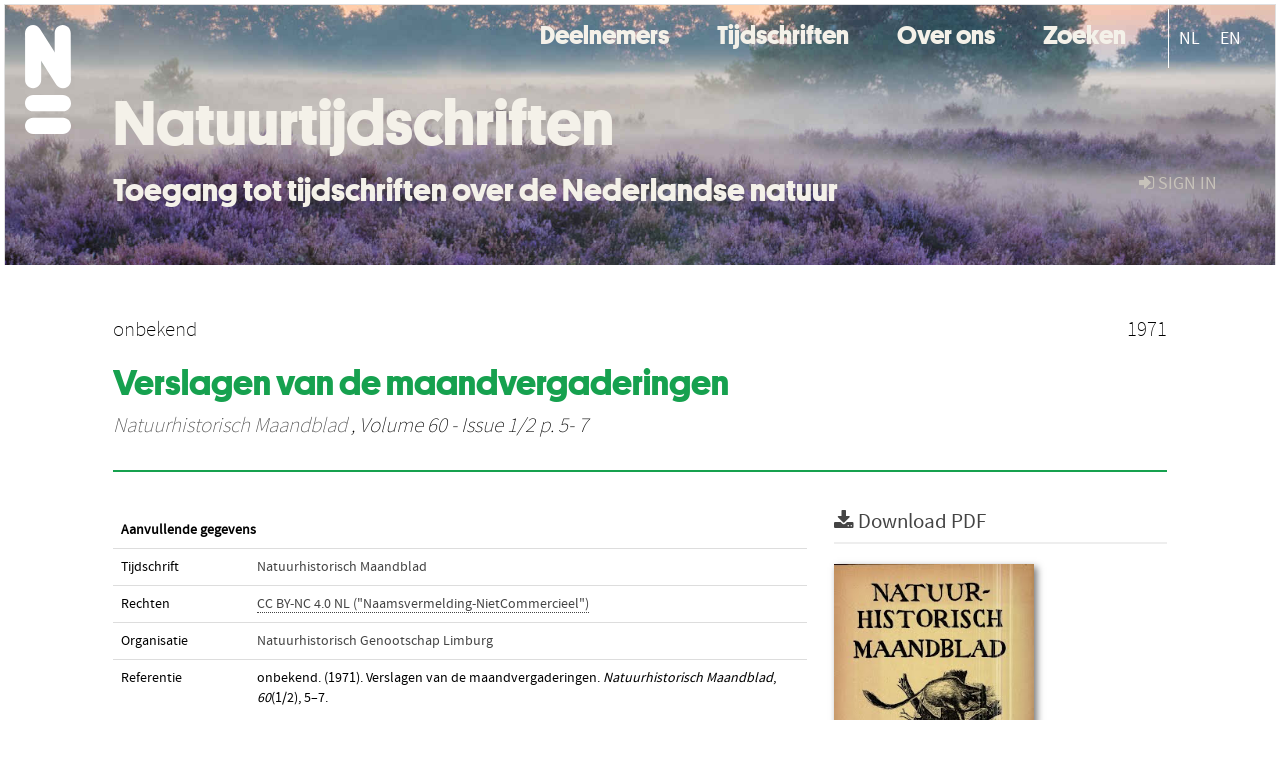

--- FILE ---
content_type: text/html; charset=UTF-8
request_url: https://natuurtijdschriften.nl/pub/1007012
body_size: 4148
content:
<!DOCTYPE html>
<html lang="en">
    <head>
      <title>
        
  Natuurtijdschriften:
  Verslagen van de maandvergaderingen

      </title>
      <meta http-equiv="X-UA-Compatible" content="IE=edge"/>
      <meta http-equiv="Content-Type" content="text/html; charset=UTF-8"/>
      <meta name="viewport" content="width=device-width, initial-scale=1.0"/>
      
      <meta name="citation_title" content="Verslagen van de maandvergaderingen"/>
      <meta name="citation_author" content="onbekend"/>
      <meta name="citation_date" content="1971/01/01"/>
      <meta name="citation_publication_date" content="1971/01/01"/>
      <meta name="citation_online_date" content="1971/01/01"/>
      <meta name="citation_journal_title" content="Natuurhistorisch Maandblad"/>
      <meta name="citation_volume" content="60"/>
      <meta name="citation_issue" content="1/2"/>
      <meta name="citation_issn" content="0028-1107"/>
      <meta name="citation_firstpage" content="5"/>
      <meta name="citation_lastpage" content="7"/>
      
      
      
      
      
      
      
      <meta name="citation_pdf_url" content="https://natuurtijdschriften.nl/pub/1007012/NAHM1971060001004.pdf"/>
      <link rel="alternate" type="application/rdf+xml" title="VIVO"
            href="https://natuurtijdschriften.nl/pub/1007012/rdf"/>

      <link rel="repository"
            href="https://natuurtijdschriften.nl/"/>
      <link rel="me"
            href="https://natuurtijdschriften.nl/pub/1007012/"/>
      <link rel="view"
            href="https://natuurtijdschriften.nl/pub/1007012"/>
      
      <link
            rel="shortcut icon"
            type="image/x-icon"
            href="/static/img/favicon.ico"/>
      <link rel="stylesheet" type="text/css" href="/static/css/bundle-1.css"/>
      <link
            rel="stylesheet" type="text/css" href="https://natuurtijdschriften.nl//site.css"/>

      

      <script type="text/javascript" src="/static/js/bundle-1.js"></script>
      <script
              type="text/javascript" src="https://natuurtijdschriften.nl//site2.js"></script>
      <!--[if lt IE 9]>
          <script src="/static/js/html5.js"></script>
      <![endif]-->
      <!--[if lt IE 10]>
          <script src="/static/js/jquery.placeholder.js"></script>
          <script type="text/javascript">
          $(document).ready(function(){$('input').placeholder()});
          </script>
      <![endif]-->
      
  

      
    </head>
    <body>
      <div id="wrap">
      <header>
      <div class="navbar" style="margin-bottom:0">
        <div class="navbar-inner">
          <div class="container">
            
            <a class="brand"
               style="padding:10px;width:200px" href="https://natuurtijdschriften.nl/">
              <img
                   alt="university website"
                   style="width:100%" src="https://natuurtijdschriften.nl/logo-white-n.svg"/>
            </a>
            <a class="hidden"
               href="https://natuurtijdschriften.nl/year">Publications by Year</a>
            <ul class="nav">
              
              
              <li>
                <a href="https://natuurtijdschriften.nl/org/list"
                   class="navlink">Deelnemers</a>
                
              </li>
              
              
              <li>
                <a href="https://natuurtijdschriften.nl/col/list?type=journal"
                   class="navlink">Tijdschriften</a>
                
              </li>
              
              
              <li>
                <a href="https://natuurtijdschriften.nl//about"
                   class="navlink">Over ons</a>
                
              </li>
              
              
              <li>
                <a href="https://natuurtijdschriften.nl/search"
                   class="navlink">Zoeken</a>
                
              </li>
              
            </ul>
            <ul class="nav pull-right">
              <li id="fat-menu" class="dropdown">
                
                
                
                
                <a
                   class="dropdown-toggle" href="https://natuurtijdschriften.nl/login?next=/pub/1007012">
                  <span class="icon-signin"></span> sign in
                </a>
              </li>
            </ul>
          </div>
        </div>
      </div>
      </header>
      <div id="breadcrumb" class="row-fluid">
        <div class="span12">
          
  <ul class="breadcrumb">
    <li>
      <a href="https://natuurtijdschriften.nl/org/700009">Natuurhistorisch Genootschap Limburg</a>
      <span class="divider">/</span>
    </li>
    
    
    <li>
      
      <a href="https://natuurtijdschriften.nl/col/113">Natuurhistorisch Maandblad</a>
      <span class="divider">/</span>
    </li>
    
    
    <li class="active">Article</li>
    <li class="pull-right">
      <div
      class="input-append search-box"
      style="margin-top:-5px">
    
    <label for="search-query-box" style="display:none">Search:</label>
    
    <input type="text"
           class="input-large search-input"
           id="search-query-box"
           style="width:250px"
           value=""
           name="query"/>
    <a class="btn btn-primary search-button"
       style="border-bottom:1px solid rgba(0, 0, 0, 0.25)" href="https://natuurtijdschriften.nl/search#">
      <span class="icon-search"></span> Search
    </a>
  </div>
    </li>
  </ul>

        </div>
      </div>
      
        <div class="row-fluid">
          <div id="main-left" class="span1">
            
            
          </div>
          <div id="main" class="span10">
            <div id="content">
  <div class="page-header">
    <div class="clearfix">
      <p class="lead author-list pull-left">
        
          <span style="">
    
      <span>onbekend</span>
  </span>
        
        <br class="clearfix"/>
        
      </p>
      <p class="lead pub_type pull-right">
        <span>1971</span>
      </p>
    </div>
    
    
      <h1>Verslagen van de maandvergaderingen</h1>
      
    
    <h2 style="display:none">Publication</h2>
    <h3 style="display:none">Publication</h3>
    
    
    <p class="lead">
      <em>
      <a href="https://natuurtijdschriften.nl/col/113">Natuurhistorisch Maandblad</a>
      
      ,
      Volume 60
      
      
        -
      
      
        Issue 1/2
      
      
        p. 5-
        7
      
      
      </em>
    </p>
    
  </div>
  <div class="row-fluid">
    <div class="span8">
      <!-- abstract text -->
      
      <p class="abstract"></p>
      <!-- video player -->
      
      <div id="publication-metadata">
          <table class="table">
            <thead>
              <tr><th colspan="2" class="publiation-metadata-header">Additional Metadata</th></tr>
            </thead>
            <tbody>
              <tr>
                <td style="min-width:120px">
		  <span class="publication-metadata-key">Journal</span>
		</td>
                <td>
                  
                        
                          <a href="https://natuurtijdschriften.nl/col/113">Natuurhistorisch Maandblad</a>
                          
                        
                  
                </td>
              </tr>
              <tr>
                <td style="min-width:120px">
		  <span class="publication-metadata-key">Rights</span>
		</td>
                <td>
                  
                        <span><p class="inline_md"/><a href="https://creativecommons.org/licenses/by-nc/4.0/deed.nl">CC BY-NC 4.0 NL ("Naamsvermelding-NietCommercieel")</a></p></span>
                  
                </td>
              </tr>
	      <tr>
		<td class="publication-metadata-key">
		  
		  
		    Organisation
		  
		</td>
		<td>
		  <a href="https://natuurtijdschriften.nl/org/700009">Natuurhistorisch Genootschap Limburg</a>
		</td>
	      </tr>
              <tr>
                <td><span class="publication-metadata-key">Citation</span><br/>
                <div class="btn-group dropup" id="citation-menu">
                  <a class="btn dropdown-toggle btn-small"
                     id="citation-menu-button"
                     data-toggle="dropdown"
                     href="#">
                    APA Style
                    <span class="icon-chevron-up"></span>
                  </a>
                  <ul class="dropdown-menu">
                    <li>
                      <a href="#" class="citation-style-pub" data-citation-style="aaa">
                        AAA Style
                      </a>
                    </li>
                    <li>
                      <a href="#" class="citation-style-pub" data-citation-style="apa">
                        APA Style
                      </a>
                    </li>
                    <li>
                      <a href="#" class="citation-style-pub" data-citation-style="cell">
                        Cell Style
                      </a>
                    </li>
                    <li>
                      <a href="#" class="citation-style-pub" data-citation-style="chicago">
                        Chicago Style
                      </a>
                    </li>
                    <li>
                      <a href="#" class="citation-style-pub" data-citation-style="harvard">
                        Harvard Style
                      </a>
                    </li>
                    <li>
                      <a href="#" class="citation-style-pub" data-citation-style="ieee">
                        IEEE Style
                      </a>
                    </li>
                    <li>
                      <a href="#" class="citation-style-pub" data-citation-style="mla">
                        MLA Style
                      </a>
                    </li>
                    <li>
                      <a href="#" class="citation-style-pub" data-citation-style="nature">
                        Nature Style
                      </a>
                    </li>
                    <li>
                      <a href="#" class="citation-style-pub" data-citation-style="vancouver">
                        Vancouver Style
                      </a>
                    </li>
                    <li>
                      <a href="#" class="citation-style-pub" data-citation-style="american-institute-of-physics">
                        American-Institute-of-Physics Style
                      </a>
                    </li>
                    <li>
                      <a href="#" class="citation-style-pub" data-citation-style="council-of-science-editors">
                        Council-of-Science-Editors Style
                      </a>
                    </li>
                    <li class="divider"/>
                    <li>
                      <a href="#" class="citation-format-pub" data-citation-format="bibtex">
                        BibTex Format
                      </a>
                    </li>
                    <li>
                      <a href="#" class="citation-format-pub" data-citation-format="endnote">
                        Endnote Format
                      </a>
                    </li>
                    <li>
                      <a href="#" class="citation-format-pub" data-citation-format="ris">
                        RIS Format
                      </a>
                    </li>
                    <li>
                      <a href="#" class="citation-format-pub" data-citation-format="csl">
                        CSL Format
                      </a>
                    </li>
                    <li>
                      <a href="#" class="citation-format-pub" data-citation-format="dois only">
                        DOIs only Format
                      </a>
                    </li>
                  </ul>
                </div>
                </td>
                <td id="citation-text">
                  <div class="csl-bib-body"><div class="csl-entry">onbekend.  (1971).  Verslagen van de maandvergaderingen. <em>Natuurhistorisch Maandblad</em>, <em>60</em>(1/2), 5–7.</div></div>
                </td>
              </tr>
            </tbody>
          </table>
      </div>
    </div>
    <div class="span4">
      
      
      <div class="publication-downloads">
        <legend>
          <a href="https://natuurtijdschriften.nl/pub/1007012/NAHM1971060001004.pdf">
            <span class="icon-download-alt"></span>
	    <span class="download-link-text">
              Free
              Full Text
	    </span>
            <small class="download-link-info">
              (
              Final Version
              , 217kb
            )
            </small>
          </a>
        </legend>
        <a href="https://natuurtijdschriften.nl/pub/1007012/NAHM1971060001004.pdf">
          <img src="https://natuurtijdschriften.nl/pub/1007012/cover/thumb_256.jpg" alt="cover" id="primary_asset_cover_img" class="shadow-book"/>
        </a>
        
      </div>
      

      
      <div>
        <br/>
        <table class="table" id="additional_assets_table">
          <thead>
            <tr><th colspan="2">Additional Files</th></tr>
          </thead>
          <tbody>
            <tr>
              <td>
                <span class="icon-picture"></span>
                <a href="https://natuurtijdschriften.nl/pub/1007012/NHM1963.jpg">
                  <span>NHM1963.jpg</span>
                </a>
                <span class="pull-right">
                  Cover Image
                  
                  , 234kb
                </span>
                
              </td>
            </tr>
          </tbody>
        </table>
      </div>
      
      
      <br/>
    </div>
  </div>
</div>
            
          </div>
          <div id="main-right" class="span1">
            
            
          </div>
        </div>
      
      </div>
      <footer class="footer row-fluid">
        <div class="span10 offset1">
          <div class="row-fluid">
            <div class="span3">
              <a>
                <img alt="university website" src="https://natuurtijdschriften.nl/naturalis_footer.png"/>
              </a>
              
              
              <ul class="unstyled">
                
              </ul>
              
            </div>
            <div class="span3">
              <ul class="unstyled">
                
              </ul>
            </div>
            <div class="span3">
              <ul class="unstyled">
                <li>
                  
                  <div class="lead" style="margin:4px">
                    <a href="/page/3">
                      <span class="icon-envelope"></span>
                      Contact
                    </a>
                  </div>
                </li>
                <li>
                  
                  <div class="lead" style="margin:4px">
                    <a href="https://www.naturalis.nl/en/privacy">
                      <span class="icon-external-link"></span>
                      Privacy
                    </a>
                  </div>
                </li>
                <li>
                  
                  <div class="lead" style="margin:4px">
                    <a href="/page/2">
                      <span class="icon-bookmark-empty"></span>
                      Colofon
                    </a>
                  </div>
                </li>
              </ul>
            </div>
          </div>

        </div>
            <div class="span1">
            <a href="http://www.artudis.com"
               class="pull-right"
               style="margin: 170px 20px 10px 10px">
               <img src="/static/img/logo/artudis_small.png" width="100" alt="artudis website"/>
            </a>
            </div>
      </footer>
      <div id="modal-workflow-editor"
           class="modal hide fade">
        <div class="modal-header">
          <button type="button"
                  class="close"
                  data-dismiss="modal"
                  aria-hidden="true">&times;</button>
          <h3 id="modal-workflow-header">Workflow</h3>
        </div>
        <div id="modal-workflow-form"></div>
      </div>
      <div id="modal-iframe"
           style="width:800px"
           class="modal hide fade">
        <div class="modal-header">
          <button type="button"
                  class="close"
                  data-dismiss="modal"
                  aria-hidden="true">&times;</button>
          <h3 id="modal-iframe-header">Workflow</h3>
        </div>
        <div>
          <iframe id="modal-iframe-body" src="" style="width:100%;height:500px" frameborder="0" ></iframe>
        </div>
      </div>
      <div id="add-content-modal"
           class="modal hide fade">
        <div class="modal-header">
          <button type="button"
                  class="close"
                  data-dismiss="modal"
                  aria-hidden="true">&times;</button>
          <h3 id="modal-edit-header">Add Content</h3>
        </div>
        <div class="modal-body">
          <div class="btn-group btn-group-vertical"
               style="width:100%;max-height:600px;overflow:auto">
	    
	    <br/>
	    
              <a
		 class="btn btn-large"
		 style="margin:auto;width:300px" href="https://natuurtijdschriften.nl/user/add">User</a>
	    
              <a
		 class="btn btn-large"
		 style="margin:auto;width:300px" href="https://natuurtijdschriften.nl/pub/add">Publication</a>
	    
              <a
		 class="btn btn-large"
		 style="margin:auto;width:300px" href="https://natuurtijdschriften.nl/ppl/add">Person</a>
	    
              <a
		 class="btn btn-large"
		 style="margin:auto;width:300px" href="https://natuurtijdschriften.nl/org/add">Organisation</a>
	    
              <a
		 class="btn btn-large"
		 style="margin:auto;width:300px" href="https://natuurtijdschriften.nl/col/add">Collection</a>
	    
	  </div>
        </div>
        <div class="modal-footer">
          <a href="#"
             class="btn btn-primary"
             data-dismiss="modal">Close</a>
        </div>
      </div>
      
      
    </body>
</html>
